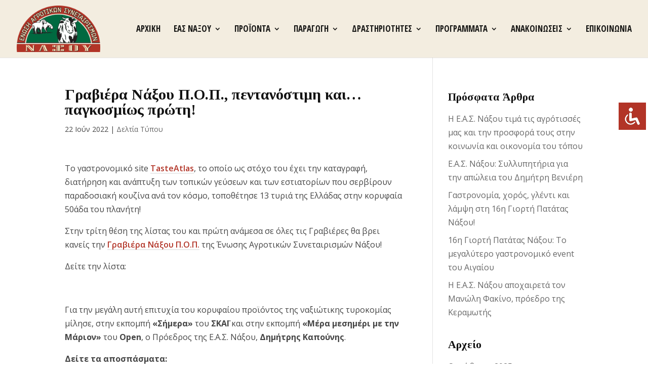

--- FILE ---
content_type: text/css
request_url: https://easnaxos.com/wp-content/themes/Divi-Child/style.css?ver=1753105337
body_size: 7763
content:
/*
 Theme Name:	Divi
 Theme URI:     http://www.elegantthemes.com/gallery/divi/
 Description:	Divi Child Theme
 Author: 		NORTHBRIDGE
 Author URI: 	https://northbridge.gr
 Template:		Divi
 License:		GNU General Public License v2
 License URI:	http://www.gnu.org/licenses/gpl-2.0.html
 */

/*
 *  CSS developed by NORTHBRIDGE
 * 
 */


/*  Colors
 * 
 *	red:	#b23427
 *  green:	#006940
 *  
 */
/*
.menu-item.wpml-ls-item {
	display: none !important;
}
.logged-in .menu-item.wpml-ls-item {
	display: inline-block !important;
}
*/


/**
 * HEADER AND LOGO
 * 
 * ************************************************************************/

/* menu tab 2 */
html[lang="el"] #top-menu > li:nth-child(2) ul {
	width: 280px;
}
html[lang="el"] #top-menu > li:nth-child(2) li a {
	width: 240px;
}

html[lang="en-US"] #top-menu > li:nth-child(2) ul {
	width: 260px;
}
html[lang="en-US"] #top-menu > li:nth-child(2) li a {
	width: 220px;
}


/* menu tab 3 */
html[lang="el"] #top-menu > li:nth-child(3) ul {
	width: 320px;
}
html[lang="el"] #top-menu > li:nth-child(3) li a {
	width: 280px;
}
html[lang="el"] #top-menu > li:nth-child(3) li ul {
	left: 320px;
}

html[lang="en-US"] #top-menu > li:nth-child(3) ul {
	width: 320px;
}
html[lang="en-US"] #top-menu > li:nth-child(3) li a {
	width: 280px;
}
html[lang="en-US"] #top-menu > li:nth-child(3) li ul {
	left: 320px;
}


/* menu tab 4 */
html[lang="el"] #top-menu > li:nth-child(4) ul {
	width: 320px;
}
html[lang="el"] #top-menu > li:nth-child(4) li a {
	width: 280px;
}

html[lang="en-US"] #top-menu > li:nth-child(4) ul {
	width: 260px;
}
html[lang="en-US"] #top-menu > li:nth-child(4) li a {
	width: 220px;
}


/* menu tab 5 */
html[lang="el"] #top-menu > li:nth-child(5) ul {
	width: 320px;
}
html[lang="el"] #top-menu > li:nth-child(5) li a {
	width: 280px;
}

html[lang="en-US"] #top-menu > li:nth-child(5) ul {
	width: 330px;
}
html[lang="en-US"] #top-menu > li:nth-child(5) li a {
	width: 290px;
}


/* menu tab 7 */
/*
html[lang="el"] #top-menu > li:nth-child(7) ul {
	width: 320px;
}
html[lang="el"] #top-menu > li:nth-child(7) li a {
	width: 280px;
}
*/



#main-header #top-menu li a {
	font-weight: 600;
}
@media (min-width: 981px) {
	#main-header .et_menu_container {
		width: 100%;
	}
}
#main-header {
	/*
	background-image: url("https://easnaxos.com/wp-content/uploads/2019/01/110457770.jpg");
	background-image: url("https://easnaxos.com/wp-content/uploads/2019/01/1094702867.jpg");
	background-image: url("https://easnaxos.com/wp-content/uploads/2019/01/397336693.jpg");
	background-image: url("https://easnaxos.com/wp-content/uploads/2019/01/1094702867_a.jpg");
	*/

	/* background-color: #ffe7bf; */
	background-color: #f3ede0;
	background-repeat: no-repeat;
	background-position: center;
	background-size: cover;
}
#main-header.et-fixed-header .nav li ul.sub-menu li a {
	/* color: rgba(0,0,0,0.8) !important; */
}

@media (max-width: 980px) {
	#logo {
		max-height: 80% !important;
	}
}



/*
 * RESPONVIVE TABLE - ΣΥΝΕΤΑΙΡΙΣΜΟΙ
 * 
 * *************************************************************************/
  .responsive-table {
    width: 100%;
    border-collapse: collapse;
    margin: 1em 0;
    font-family: sans-serif;
    font-size: 14px;
  }

  .responsive-table th, .responsive-table td {
    padding: 10px;
    border: 1px solid #ccc;
    text-align: left;
    vertical-align: top;
  }

  .responsive-table th {
    background-color: #f2f2f2;
    font-weight: bold;
  }

  .responsive-table tbody tr:nth-child(even) {
    background-color: #fafafa;
  }

  .table-wrapper {
    overflow-x: auto;
  }

a.pdf-link::before {
  content: "";
  display: inline-block;
  width: 20px;
  height: 20px;
  background-image: url('/wp-content/uploads/icons/pdf-icon.svg');
  background-size: contain;
  background-repeat: no-repeat;
  margin-right: 5px;
  vertical-align: middle;
}







/*
 * HOME
 * 
 * *************************************************************************/
@media (max-width: 480px) {
	#home-header .header-content .et_pb_button_two {
		display: none !important;
	}
}
@media (max-width: 980px) {
	.et_pb_slide_description .et_pb_slide_title {
		font-weight: 700 !important;
	}
}
#main-content .et_pb_slider .et_pb_container {
	width: 100%;
}



/*
 * BUTTONS
 * 
 * *************************************************************************/
body #page-container .text-button.et_pb_button {
	-webkit-transition: all 1s;
	-moz-transition: all 1s;
	transition: all 1s;
}
body #page-container .text-button.et_pb_button:hover {
	color: #006940 !important;
}



/*
 * PIPE CHARTS
 * 
 * *************************************************************************/
.visual svg {
	text-overflow: none !important;
}



/***
 * image gallery
 * 
 * */
.mfp-title {
	display: none !important;
}



/***
 * SINGLE POST
 * 
 * */
.single-post .entry-content a:not(.entry__link--omit) {
	text-decoration: none;
	color: rgba(178, 52, 39, 1) !important;
	font-weight: 600;
	box-shadow: inset 0 -2px 0 #eaeaea !important;
	transition: box-shadow .5s ease-out, color .5s ease-out !important;
}
.single-post .entry-content a:not(.entry__link--omit):hover {
	color: rgba(178, 52, 39, 1) !important;
	box-shadow: inset 0 -2px 0 rgba(178, 52, 39, 1) !important;
}




/***
 * SIDEBAR
 * 
 * ********************/
.et_pb_column_1_3 .widgettitle,
#sidebar .widgettitle {
	font-size: 22px;
	line-height: 40px;
}


/***
 * BLOG META
 * 
 * ********************/
/* .post-meta-format  */
.slb_data_title .slb_template_tag.slb_template_tag_item.slb_template_tag_item_title {
	display: none !important;
}



/**
 * TEAM
 * 
 * ********/
.page-id-6 .et_pb_team_member .et_pb_team_member_image {
    width: 100% !important;
	max-width: 100% !important;
}

.organization-chart-images-row img {
	
}


/*
 * PADDING AND MARGIN
 * 
 * *************************************************************************/
.mt-0 {
	margin-top: 0 !important;
}
.mt-10 {
	margin-top: 10px !important;
}
.mt-20 {
	margin-top: 20px !important;
}
.mt-30 {
	margin-top: 30px !important;
}
.mt-40 {
	margin-top: 40px !important;
}
.mb-0 {
	margin-bottom: 0 !important;
}
.mb-10 {
	margin-bottom: 10px !important;
}
.mb-20 {
	margin-bottom: 20px !important;
}
.mb-30 {
	margin-bottom: 30px !important;
}
.mb-40 {
	margin-bottom: 40px !important;
}
.pt-0 {
	padding-top: 0 !important;
}
.pt-10 {
	padding-top: 10px !important;
}
.pt-20 {
	padding-top: 20px !important;
}
.pt-30 {
	padding-top: 30px !important;
}
.pt-40 {
	padding-top: 40px !important;
}
.pb-0 {
	padding-bottom: 0 !important;
}
.pb-10 {
	padding-bottom: 10px !important;
}
.pb-20 {
	padding-bottom: 20px !important;
}
.pb-30 {
	padding-bottom: 30px !important;
}
.pb-40 {
	padding-bottom: 40px !important;
}
.margin-top-0 {
	margin-top: 0 !important;
}
.margin-top-10 {
	margin-top: 10px !important;
}
.margin-top-20 {
	margin-top: 20px !important;
}
.margin-top-30 {
	margin-top: 30px !important;
}
.margin-top-40 {
	margin-top: 40px !important;
}
.margin-bottom-0 {
	margin-bottom: 0 !important;
}
.margin-bottom-10 {
	margin-bottom: 10px !important;
}
.margin-bottom-20 {
	margin-bottom: 20px !important;
}
.margin-bottom-30 {
	margin-bottom: 30px !important;
}
.margin-bottom-40 {
	margin-bottom: 40px !important;
}
.padding-top-0 {
	padding-top: 0 !important;
}
.padding-top-10 {
	padding-top: 10px !important;
}
.padding-top-20 {
	padding-top: 20px !important;
}
.padding-top-30 {
	padding-top: 30px !important;
}
.padding-top-40 {
	padding-top: 40px !important;
}
.padding-bottom-0 {
	padding-bottom: 0 !important;
}
.padding-bottom-10 {
	padding-bottom: 10px !important;
}
.padding-bottom-20 {
	padding-bottom: 20px !important;
}
.padding-bottom-30 {
	padding-bottom: 30px !important;
}
.padding-bottom-40 {
	padding-bottom: 40px !important;
}